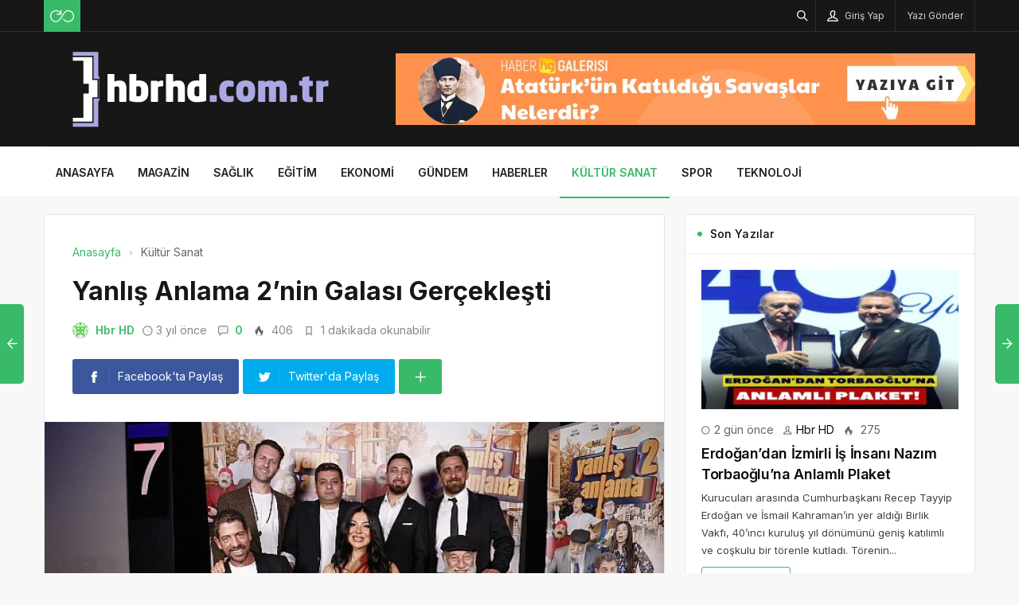

--- FILE ---
content_type: text/html; charset=UTF-8
request_url: https://hbrhd.com.tr/yanlis-anlama-2nin-galasi-gerceklesti/
body_size: 14654
content:
<!DOCTYPE html>
<html lang="tr">

<head>
	<meta http-equiv="X-UA-Compatible" content="IE=edge">
	<meta charset="UTF-8">
	<meta name="viewport" content="width=device-width, initial-scale=1.0" />
	<link rel="profile" href="https://gmpg.org/xfn/11">
	<meta name='robots' content='index, follow, max-image-preview:large, max-snippet:-1, max-video-preview:-1' />

	<!-- This site is optimized with the Yoast SEO plugin v26.7 - https://yoast.com/wordpress/plugins/seo/ -->
	<title>Yanlış Anlama 2’nin Galası Gerçekleşti - Hbr HD</title>
	<link rel="canonical" href="https://hbrhd.com.tr/yanlis-anlama-2nin-galasi-gerceklesti/" />
	<meta property="og:locale" content="tr_TR" />
	<meta property="og:type" content="article" />
	<meta property="og:title" content="Yanlış Anlama 2’nin Galası Gerçekleşti - Hbr HD" />
	<meta property="og:description" content="Nişantaşı City&rsquo;s AVM&rsquo;de Cinewam&rsquo;da ger&ccedil;ekleşen galaya bir &ccedil;ok &uuml;nl&uuml; isim katıldı." />
	<meta property="og:url" content="https://hbrhd.com.tr/yanlis-anlama-2nin-galasi-gerceklesti/" />
	<meta property="og:site_name" content="Hbr HD" />
	<meta property="article:published_time" content="2022-09-29T09:50:16+00:00" />
	<meta property="og:image" content="https://hbrhd.com.tr/wp-content/uploads/2022/09/yanlis-anlama-2nin-galasi-gerceklesti.jpg" />
	<meta property="og:image:width" content="850" />
	<meta property="og:image:height" content="400" />
	<meta property="og:image:type" content="image/png" />
	<meta name="author" content="Hbr HD" />
	<meta name="twitter:card" content="summary_large_image" />
	<meta name="twitter:label1" content="Yazan:" />
	<meta name="twitter:data1" content="Hbr HD" />
	<meta name="twitter:label2" content="Tahmini okuma süresi" />
	<meta name="twitter:data2" content="1 dakika" />
	<script type="application/ld+json" class="yoast-schema-graph">{"@context":"https://schema.org","@graph":[{"@type":"Article","@id":"https://hbrhd.com.tr/yanlis-anlama-2nin-galasi-gerceklesti/#article","isPartOf":{"@id":"https://hbrhd.com.tr/yanlis-anlama-2nin-galasi-gerceklesti/"},"author":{"name":"Hbr HD","@id":"https://hbrhd.com.tr/#/schema/person/0f1cd968ce02968e382839df356122bf"},"headline":"Yanlış Anlama 2’nin Galası Gerçekleşti","datePublished":"2022-09-29T09:50:16+00:00","mainEntityOfPage":{"@id":"https://hbrhd.com.tr/yanlis-anlama-2nin-galasi-gerceklesti/"},"wordCount":262,"commentCount":0,"image":{"@id":"https://hbrhd.com.tr/yanlis-anlama-2nin-galasi-gerceklesti/#primaryimage"},"thumbnailUrl":"https://hbrhd.com.tr/wp-content/uploads/2022/09/yanlis-anlama-2nin-galasi-gerceklesti.jpg","articleSection":["Kültür Sanat"],"inLanguage":"tr","potentialAction":[{"@type":"CommentAction","name":"Comment","target":["https://hbrhd.com.tr/yanlis-anlama-2nin-galasi-gerceklesti/#respond"]}]},{"@type":"WebPage","@id":"https://hbrhd.com.tr/yanlis-anlama-2nin-galasi-gerceklesti/","url":"https://hbrhd.com.tr/yanlis-anlama-2nin-galasi-gerceklesti/","name":"Yanlış Anlama 2’nin Galası Gerçekleşti - Hbr HD","isPartOf":{"@id":"https://hbrhd.com.tr/#website"},"primaryImageOfPage":{"@id":"https://hbrhd.com.tr/yanlis-anlama-2nin-galasi-gerceklesti/#primaryimage"},"image":{"@id":"https://hbrhd.com.tr/yanlis-anlama-2nin-galasi-gerceklesti/#primaryimage"},"thumbnailUrl":"https://hbrhd.com.tr/wp-content/uploads/2022/09/yanlis-anlama-2nin-galasi-gerceklesti.jpg","datePublished":"2022-09-29T09:50:16+00:00","author":{"@id":"https://hbrhd.com.tr/#/schema/person/0f1cd968ce02968e382839df356122bf"},"breadcrumb":{"@id":"https://hbrhd.com.tr/yanlis-anlama-2nin-galasi-gerceklesti/#breadcrumb"},"inLanguage":"tr","potentialAction":[{"@type":"ReadAction","target":["https://hbrhd.com.tr/yanlis-anlama-2nin-galasi-gerceklesti/"]}]},{"@type":"ImageObject","inLanguage":"tr","@id":"https://hbrhd.com.tr/yanlis-anlama-2nin-galasi-gerceklesti/#primaryimage","url":"https://hbrhd.com.tr/wp-content/uploads/2022/09/yanlis-anlama-2nin-galasi-gerceklesti.jpg","contentUrl":"https://hbrhd.com.tr/wp-content/uploads/2022/09/yanlis-anlama-2nin-galasi-gerceklesti.jpg","width":850,"height":400,"caption":"yanlis-anlama-2nin-galasi-gerceklesti.jpg"},{"@type":"BreadcrumbList","@id":"https://hbrhd.com.tr/yanlis-anlama-2nin-galasi-gerceklesti/#breadcrumb","itemListElement":[{"@type":"ListItem","position":1,"name":"Anasayfa","item":"https://hbrhd.com.tr/"},{"@type":"ListItem","position":2,"name":"Yanlış Anlama 2’nin Galası Gerçekleşti"}]},{"@type":"WebSite","@id":"https://hbrhd.com.tr/#website","url":"https://hbrhd.com.tr/","name":"Hbr HD","description":"HD Haber Kanalı","potentialAction":[{"@type":"SearchAction","target":{"@type":"EntryPoint","urlTemplate":"https://hbrhd.com.tr/?s={search_term_string}"},"query-input":{"@type":"PropertyValueSpecification","valueRequired":true,"valueName":"search_term_string"}}],"inLanguage":"tr"},{"@type":"Person","@id":"https://hbrhd.com.tr/#/schema/person/0f1cd968ce02968e382839df356122bf","name":"Hbr HD","image":{"@type":"ImageObject","inLanguage":"tr","@id":"https://hbrhd.com.tr/#/schema/person/image/","url":"https://secure.gravatar.com/avatar/7975441e2dd2ae9ce654b430db18f9083dbd2cdb3b609f3ec58e8a02676f36f9?s=96&d=identicon&r=g","contentUrl":"https://secure.gravatar.com/avatar/7975441e2dd2ae9ce654b430db18f9083dbd2cdb3b609f3ec58e8a02676f36f9?s=96&d=identicon&r=g","caption":"Hbr HD"},"description":"Magazin, sağlık, teknoloji, siyaset, spor, son dakika, haber, yerel haber, ulusal haber ve fazlası!","sameAs":["https://hbrhd.com.tr"],"url":"https://hbrhd.com.tr/author/hbrhd/"}]}</script>
	<!-- / Yoast SEO plugin. -->


<link rel="alternate" type="application/rss+xml" title="Hbr HD &raquo; akışı" href="https://hbrhd.com.tr/feed/" />
<link rel="alternate" type="application/rss+xml" title="Hbr HD &raquo; yorum akışı" href="https://hbrhd.com.tr/comments/feed/" />
<link rel="alternate" type="application/rss+xml" title="Hbr HD &raquo; Yanlış Anlama 2’nin Galası Gerçekleşti yorum akışı" href="https://hbrhd.com.tr/yanlis-anlama-2nin-galasi-gerceklesti/feed/" />
<link rel="alternate" title="oEmbed (JSON)" type="application/json+oembed" href="https://hbrhd.com.tr/wp-json/oembed/1.0/embed?url=https%3A%2F%2Fhbrhd.com.tr%2Fyanlis-anlama-2nin-galasi-gerceklesti%2F" />
<link rel="alternate" title="oEmbed (XML)" type="text/xml+oembed" href="https://hbrhd.com.tr/wp-json/oembed/1.0/embed?url=https%3A%2F%2Fhbrhd.com.tr%2Fyanlis-anlama-2nin-galasi-gerceklesti%2F&#038;format=xml" />
<style id='wp-img-auto-sizes-contain-inline-css'>
img:is([sizes=auto i],[sizes^="auto," i]){contain-intrinsic-size:3000px 1500px}
/*# sourceURL=wp-img-auto-sizes-contain-inline-css */
</style>
<style id='wp-block-library-inline-css'>
:root{--wp-block-synced-color:#7a00df;--wp-block-synced-color--rgb:122,0,223;--wp-bound-block-color:var(--wp-block-synced-color);--wp-editor-canvas-background:#ddd;--wp-admin-theme-color:#007cba;--wp-admin-theme-color--rgb:0,124,186;--wp-admin-theme-color-darker-10:#006ba1;--wp-admin-theme-color-darker-10--rgb:0,107,160.5;--wp-admin-theme-color-darker-20:#005a87;--wp-admin-theme-color-darker-20--rgb:0,90,135;--wp-admin-border-width-focus:2px}@media (min-resolution:192dpi){:root{--wp-admin-border-width-focus:1.5px}}.wp-element-button{cursor:pointer}:root .has-very-light-gray-background-color{background-color:#eee}:root .has-very-dark-gray-background-color{background-color:#313131}:root .has-very-light-gray-color{color:#eee}:root .has-very-dark-gray-color{color:#313131}:root .has-vivid-green-cyan-to-vivid-cyan-blue-gradient-background{background:linear-gradient(135deg,#00d084,#0693e3)}:root .has-purple-crush-gradient-background{background:linear-gradient(135deg,#34e2e4,#4721fb 50%,#ab1dfe)}:root .has-hazy-dawn-gradient-background{background:linear-gradient(135deg,#faaca8,#dad0ec)}:root .has-subdued-olive-gradient-background{background:linear-gradient(135deg,#fafae1,#67a671)}:root .has-atomic-cream-gradient-background{background:linear-gradient(135deg,#fdd79a,#004a59)}:root .has-nightshade-gradient-background{background:linear-gradient(135deg,#330968,#31cdcf)}:root .has-midnight-gradient-background{background:linear-gradient(135deg,#020381,#2874fc)}:root{--wp--preset--font-size--normal:16px;--wp--preset--font-size--huge:42px}.has-regular-font-size{font-size:1em}.has-larger-font-size{font-size:2.625em}.has-normal-font-size{font-size:var(--wp--preset--font-size--normal)}.has-huge-font-size{font-size:var(--wp--preset--font-size--huge)}.has-text-align-center{text-align:center}.has-text-align-left{text-align:left}.has-text-align-right{text-align:right}.has-fit-text{white-space:nowrap!important}#end-resizable-editor-section{display:none}.aligncenter{clear:both}.items-justified-left{justify-content:flex-start}.items-justified-center{justify-content:center}.items-justified-right{justify-content:flex-end}.items-justified-space-between{justify-content:space-between}.screen-reader-text{border:0;clip-path:inset(50%);height:1px;margin:-1px;overflow:hidden;padding:0;position:absolute;width:1px;word-wrap:normal!important}.screen-reader-text:focus{background-color:#ddd;clip-path:none;color:#444;display:block;font-size:1em;height:auto;left:5px;line-height:normal;padding:15px 23px 14px;text-decoration:none;top:5px;width:auto;z-index:100000}html :where(.has-border-color){border-style:solid}html :where([style*=border-top-color]){border-top-style:solid}html :where([style*=border-right-color]){border-right-style:solid}html :where([style*=border-bottom-color]){border-bottom-style:solid}html :where([style*=border-left-color]){border-left-style:solid}html :where([style*=border-width]){border-style:solid}html :where([style*=border-top-width]){border-top-style:solid}html :where([style*=border-right-width]){border-right-style:solid}html :where([style*=border-bottom-width]){border-bottom-style:solid}html :where([style*=border-left-width]){border-left-style:solid}html :where(img[class*=wp-image-]){height:auto;max-width:100%}:where(figure){margin:0 0 1em}html :where(.is-position-sticky){--wp-admin--admin-bar--position-offset:var(--wp-admin--admin-bar--height,0px)}@media screen and (max-width:600px){html :where(.is-position-sticky){--wp-admin--admin-bar--position-offset:0px}}

/*# sourceURL=wp-block-library-inline-css */
</style><style id='global-styles-inline-css'>
:root{--wp--preset--aspect-ratio--square: 1;--wp--preset--aspect-ratio--4-3: 4/3;--wp--preset--aspect-ratio--3-4: 3/4;--wp--preset--aspect-ratio--3-2: 3/2;--wp--preset--aspect-ratio--2-3: 2/3;--wp--preset--aspect-ratio--16-9: 16/9;--wp--preset--aspect-ratio--9-16: 9/16;--wp--preset--color--black: #000000;--wp--preset--color--cyan-bluish-gray: #abb8c3;--wp--preset--color--white: #ffffff;--wp--preset--color--pale-pink: #f78da7;--wp--preset--color--vivid-red: #cf2e2e;--wp--preset--color--luminous-vivid-orange: #ff6900;--wp--preset--color--luminous-vivid-amber: #fcb900;--wp--preset--color--light-green-cyan: #7bdcb5;--wp--preset--color--vivid-green-cyan: #00d084;--wp--preset--color--pale-cyan-blue: #8ed1fc;--wp--preset--color--vivid-cyan-blue: #0693e3;--wp--preset--color--vivid-purple: #9b51e0;--wp--preset--gradient--vivid-cyan-blue-to-vivid-purple: linear-gradient(135deg,rgb(6,147,227) 0%,rgb(155,81,224) 100%);--wp--preset--gradient--light-green-cyan-to-vivid-green-cyan: linear-gradient(135deg,rgb(122,220,180) 0%,rgb(0,208,130) 100%);--wp--preset--gradient--luminous-vivid-amber-to-luminous-vivid-orange: linear-gradient(135deg,rgb(252,185,0) 0%,rgb(255,105,0) 100%);--wp--preset--gradient--luminous-vivid-orange-to-vivid-red: linear-gradient(135deg,rgb(255,105,0) 0%,rgb(207,46,46) 100%);--wp--preset--gradient--very-light-gray-to-cyan-bluish-gray: linear-gradient(135deg,rgb(238,238,238) 0%,rgb(169,184,195) 100%);--wp--preset--gradient--cool-to-warm-spectrum: linear-gradient(135deg,rgb(74,234,220) 0%,rgb(151,120,209) 20%,rgb(207,42,186) 40%,rgb(238,44,130) 60%,rgb(251,105,98) 80%,rgb(254,248,76) 100%);--wp--preset--gradient--blush-light-purple: linear-gradient(135deg,rgb(255,206,236) 0%,rgb(152,150,240) 100%);--wp--preset--gradient--blush-bordeaux: linear-gradient(135deg,rgb(254,205,165) 0%,rgb(254,45,45) 50%,rgb(107,0,62) 100%);--wp--preset--gradient--luminous-dusk: linear-gradient(135deg,rgb(255,203,112) 0%,rgb(199,81,192) 50%,rgb(65,88,208) 100%);--wp--preset--gradient--pale-ocean: linear-gradient(135deg,rgb(255,245,203) 0%,rgb(182,227,212) 50%,rgb(51,167,181) 100%);--wp--preset--gradient--electric-grass: linear-gradient(135deg,rgb(202,248,128) 0%,rgb(113,206,126) 100%);--wp--preset--gradient--midnight: linear-gradient(135deg,rgb(2,3,129) 0%,rgb(40,116,252) 100%);--wp--preset--font-size--small: 13px;--wp--preset--font-size--medium: 20px;--wp--preset--font-size--large: 36px;--wp--preset--font-size--x-large: 42px;--wp--preset--spacing--20: 0.44rem;--wp--preset--spacing--30: 0.67rem;--wp--preset--spacing--40: 1rem;--wp--preset--spacing--50: 1.5rem;--wp--preset--spacing--60: 2.25rem;--wp--preset--spacing--70: 3.38rem;--wp--preset--spacing--80: 5.06rem;--wp--preset--shadow--natural: 6px 6px 9px rgba(0, 0, 0, 0.2);--wp--preset--shadow--deep: 12px 12px 50px rgba(0, 0, 0, 0.4);--wp--preset--shadow--sharp: 6px 6px 0px rgba(0, 0, 0, 0.2);--wp--preset--shadow--outlined: 6px 6px 0px -3px rgb(255, 255, 255), 6px 6px rgb(0, 0, 0);--wp--preset--shadow--crisp: 6px 6px 0px rgb(0, 0, 0);}:where(.is-layout-flex){gap: 0.5em;}:where(.is-layout-grid){gap: 0.5em;}body .is-layout-flex{display: flex;}.is-layout-flex{flex-wrap: wrap;align-items: center;}.is-layout-flex > :is(*, div){margin: 0;}body .is-layout-grid{display: grid;}.is-layout-grid > :is(*, div){margin: 0;}:where(.wp-block-columns.is-layout-flex){gap: 2em;}:where(.wp-block-columns.is-layout-grid){gap: 2em;}:where(.wp-block-post-template.is-layout-flex){gap: 1.25em;}:where(.wp-block-post-template.is-layout-grid){gap: 1.25em;}.has-black-color{color: var(--wp--preset--color--black) !important;}.has-cyan-bluish-gray-color{color: var(--wp--preset--color--cyan-bluish-gray) !important;}.has-white-color{color: var(--wp--preset--color--white) !important;}.has-pale-pink-color{color: var(--wp--preset--color--pale-pink) !important;}.has-vivid-red-color{color: var(--wp--preset--color--vivid-red) !important;}.has-luminous-vivid-orange-color{color: var(--wp--preset--color--luminous-vivid-orange) !important;}.has-luminous-vivid-amber-color{color: var(--wp--preset--color--luminous-vivid-amber) !important;}.has-light-green-cyan-color{color: var(--wp--preset--color--light-green-cyan) !important;}.has-vivid-green-cyan-color{color: var(--wp--preset--color--vivid-green-cyan) !important;}.has-pale-cyan-blue-color{color: var(--wp--preset--color--pale-cyan-blue) !important;}.has-vivid-cyan-blue-color{color: var(--wp--preset--color--vivid-cyan-blue) !important;}.has-vivid-purple-color{color: var(--wp--preset--color--vivid-purple) !important;}.has-black-background-color{background-color: var(--wp--preset--color--black) !important;}.has-cyan-bluish-gray-background-color{background-color: var(--wp--preset--color--cyan-bluish-gray) !important;}.has-white-background-color{background-color: var(--wp--preset--color--white) !important;}.has-pale-pink-background-color{background-color: var(--wp--preset--color--pale-pink) !important;}.has-vivid-red-background-color{background-color: var(--wp--preset--color--vivid-red) !important;}.has-luminous-vivid-orange-background-color{background-color: var(--wp--preset--color--luminous-vivid-orange) !important;}.has-luminous-vivid-amber-background-color{background-color: var(--wp--preset--color--luminous-vivid-amber) !important;}.has-light-green-cyan-background-color{background-color: var(--wp--preset--color--light-green-cyan) !important;}.has-vivid-green-cyan-background-color{background-color: var(--wp--preset--color--vivid-green-cyan) !important;}.has-pale-cyan-blue-background-color{background-color: var(--wp--preset--color--pale-cyan-blue) !important;}.has-vivid-cyan-blue-background-color{background-color: var(--wp--preset--color--vivid-cyan-blue) !important;}.has-vivid-purple-background-color{background-color: var(--wp--preset--color--vivid-purple) !important;}.has-black-border-color{border-color: var(--wp--preset--color--black) !important;}.has-cyan-bluish-gray-border-color{border-color: var(--wp--preset--color--cyan-bluish-gray) !important;}.has-white-border-color{border-color: var(--wp--preset--color--white) !important;}.has-pale-pink-border-color{border-color: var(--wp--preset--color--pale-pink) !important;}.has-vivid-red-border-color{border-color: var(--wp--preset--color--vivid-red) !important;}.has-luminous-vivid-orange-border-color{border-color: var(--wp--preset--color--luminous-vivid-orange) !important;}.has-luminous-vivid-amber-border-color{border-color: var(--wp--preset--color--luminous-vivid-amber) !important;}.has-light-green-cyan-border-color{border-color: var(--wp--preset--color--light-green-cyan) !important;}.has-vivid-green-cyan-border-color{border-color: var(--wp--preset--color--vivid-green-cyan) !important;}.has-pale-cyan-blue-border-color{border-color: var(--wp--preset--color--pale-cyan-blue) !important;}.has-vivid-cyan-blue-border-color{border-color: var(--wp--preset--color--vivid-cyan-blue) !important;}.has-vivid-purple-border-color{border-color: var(--wp--preset--color--vivid-purple) !important;}.has-vivid-cyan-blue-to-vivid-purple-gradient-background{background: var(--wp--preset--gradient--vivid-cyan-blue-to-vivid-purple) !important;}.has-light-green-cyan-to-vivid-green-cyan-gradient-background{background: var(--wp--preset--gradient--light-green-cyan-to-vivid-green-cyan) !important;}.has-luminous-vivid-amber-to-luminous-vivid-orange-gradient-background{background: var(--wp--preset--gradient--luminous-vivid-amber-to-luminous-vivid-orange) !important;}.has-luminous-vivid-orange-to-vivid-red-gradient-background{background: var(--wp--preset--gradient--luminous-vivid-orange-to-vivid-red) !important;}.has-very-light-gray-to-cyan-bluish-gray-gradient-background{background: var(--wp--preset--gradient--very-light-gray-to-cyan-bluish-gray) !important;}.has-cool-to-warm-spectrum-gradient-background{background: var(--wp--preset--gradient--cool-to-warm-spectrum) !important;}.has-blush-light-purple-gradient-background{background: var(--wp--preset--gradient--blush-light-purple) !important;}.has-blush-bordeaux-gradient-background{background: var(--wp--preset--gradient--blush-bordeaux) !important;}.has-luminous-dusk-gradient-background{background: var(--wp--preset--gradient--luminous-dusk) !important;}.has-pale-ocean-gradient-background{background: var(--wp--preset--gradient--pale-ocean) !important;}.has-electric-grass-gradient-background{background: var(--wp--preset--gradient--electric-grass) !important;}.has-midnight-gradient-background{background: var(--wp--preset--gradient--midnight) !important;}.has-small-font-size{font-size: var(--wp--preset--font-size--small) !important;}.has-medium-font-size{font-size: var(--wp--preset--font-size--medium) !important;}.has-large-font-size{font-size: var(--wp--preset--font-size--large) !important;}.has-x-large-font-size{font-size: var(--wp--preset--font-size--x-large) !important;}
/*# sourceURL=global-styles-inline-css */
</style>

<style id='classic-theme-styles-inline-css'>
/*! This file is auto-generated */
.wp-block-button__link{color:#fff;background-color:#32373c;border-radius:9999px;box-shadow:none;text-decoration:none;padding:calc(.667em + 2px) calc(1.333em + 2px);font-size:1.125em}.wp-block-file__button{background:#32373c;color:#fff;text-decoration:none}
/*# sourceURL=/wp-includes/css/classic-themes.min.css */
</style>
<link rel='stylesheet' id='sp-style-css' href='https://hbrhd.com.tr/wp-content/themes/spixer/assets/css/style.css' media='all' />
<link rel="https://api.w.org/" href="https://hbrhd.com.tr/wp-json/" /><link rel="alternate" title="JSON" type="application/json" href="https://hbrhd.com.tr/wp-json/wp/v2/posts/2673" /><meta name="generator" content="WordPress 6.9" />
<link rel='shortlink' href='https://hbrhd.com.tr/?p=2673' />

					<meta property="og:locale" content="tr_TR" />
					<meta property="og:site_name" content="Hbr HD" />
					<meta property="og:type" content="article" />
					<meta property="og:url" content="https://hbrhd.com.tr/yanlis-anlama-2nin-galasi-gerceklesti/" />
					<meta property="og:title" content="Yanlış Anlama 2’nin Galası Gerçekleşti" />
					<meta property="og:description" content="Nişantaşı City&rsquo;s AVM&rsquo;de Cinewam&rsquo;da ger&ccedil;ekleşen galaya bir &ccedil;ok &uuml;nl&uuml; isim katıldı." />
					<meta property="article:published_time" content="2022-09-29T09:50:16+03:00" />
					<meta property="article:section" content="Kültür Sanat" />
				<meta property="og:image" content="https://hbrhd.com.tr/wp-content/uploads/2022/09/yanlis-anlama-2nin-galasi-gerceklesti.jpg" />
				<script type='application/ld+json'>
					{"@context":"http:\/\/schema.org","@type":"Article","publisher":{"@type":"Organization","url":"https:\/\/hbrhd.com.tr","name":"Hbr HD","logo":{"@type":"ImageObject","url":"https:\/\/hbrhd.com.tr\/wp-content\/uploads\/2022\/09\/hbrhd-logo.png"}},"headline":"Yanl\u0131\u015f Anlama 2\u2019nin Galas\u0131 Ger\u00e7ekle\u015fti","author":{"@type":"Person","name":"Hbr HD"},"datePublished":"2022-09-29T09:50:16+03:00","image":{"@type":"ImageObject","url":"https:\/\/hbrhd.com.tr\/wp-content\/uploads\/2022\/09\/yanlis-anlama-2nin-galasi-gerceklesti.jpg"},"dateModified":"2022-09-29T09:50:16+03:00","mainEntityOfPage":"https:\/\/hbrhd.com.tr\/yanlis-anlama-2nin-galasi-gerceklesti\/","url":"https:\/\/hbrhd.com.tr\/yanlis-anlama-2nin-galasi-gerceklesti\/","description":"Ni\u015fanta\u015f\u0131 City&rsquo;s AVM&rsquo;de Cinewam&rsquo;da ger&ccedil;ekle\u015fen galaya bir &ccedil;ok &uuml;nl&uuml; isim kat\u0131ld\u0131."}				</script>
			<!-- Google tag (gtag.js) -->
<script async src="https://www.googletagmanager.com/gtag/js?id=G-BYF05EFQG2"></script>
<script>
  window.dataLayer = window.dataLayer || [];
  function gtag(){dataLayer.push(arguments);}
  gtag('js', new Date());

  gtag('config', 'G-BYF05EFQG2');
</script><script>
			var connection = navigator.connection || navigator.mozConnection || navigator.webkitConnection;
			if ( typeof connection != 'undefined' && (/\slow-2g|2g/.test(connection.effectiveType))) {
				console.warn( 'Slow Connection Google Fonts Disabled' );
			}
			else {
				WebFontConfig ={
					google:{
						families: ['Inter:regular,500,600,700:latin&display=swap', '', ''],
						
					}
				};

				(function(){
					var wf   = document.createElement('script');
					wf.src   = '//ajax.googleapis.com/ajax/libs/webfont/1.6.26/webfont.js';
					wf.type  = 'text/javascript';
					wf.defer = 'true';
					var s = document.getElementsByTagName('script')[0];
					s.parentNode.insertBefore(wf, s);
				})();
		
			}

			</script>
<meta http-equiv='x-dns-prefetch-control' content='on'>
<link rel='dns-prefetch' href='//ajax.googleapis.com' />
<link rel='dns-prefetch' href='//fonts.googleapis.com' />
<link rel='dns-prefetch' href='//fonts.gstatic.com' />
<link rel='dns-prefetch' href='//cdnjs.cloudflare.com' />
<link rel='dns-prefetch' href='//s.gravatar.com' />
<link rel='dns-prefetch' href='//www.google-analytics.com' />
<link rel='preload' as='style' href='https://hbrhd.com.tr/wp-content/themes/spixer/assets/css/style.css' />
<link rel='preload' as='font' href='https://hbrhd.com.tr/wp-content/themes/spixer/assets/fonts/themify.woff' type='font/woff' crossorigin='anonymous' />
<link rel="icon" href="https://hbrhd.com.tr/wp-content/uploads/2022/09/hbrhd-fav-150x150.png" sizes="32x32" />
<link rel="icon" href="https://hbrhd.com.tr/wp-content/uploads/2022/09/hbrhd-fav-300x300.png" sizes="192x192" />
<link rel="apple-touch-icon" href="https://hbrhd.com.tr/wp-content/uploads/2022/09/hbrhd-fav-300x300.png" />
<meta name="msapplication-TileImage" content="https://hbrhd.com.tr/wp-content/uploads/2022/09/hbrhd-fav-300x300.png" />
<style type="text/css">

					.sp_header_3 .sp_header-top {
    border-bottom: 0px;
}
				
body#is-boxed-or-is-framed{ background: #f1f1f1 url(https://hbrhd.com.tr/wp-content/themes/spixer/admin/assets/images/patterns/pattern-10.png); }

					.sp_footer {
						background-color: #141414;
						background-repeat:;
						background-attachment:;
						background-position:;
						background-image:url();
						background-size:;
					}
				

					body, textarea, button, input
					{font-family: "Inter", sans-serif !important;} 
					
					
</style>
		<style id="wp-custom-css">
			.sp_entry-header+img{
width: 100%
}
.sp_entry-content a {
color: #0697f0;
}		</style>
		</head>

<body data-rsssl=1 class="wp-singular post-template-default single single-post postid-2673 single-format-standard wp-theme-spixer">
				<div id="loader">
			<div class="lds-roller"><div></div><div></div><div></div><div></div><div></div><div></div><div></div><div></div></div>
		</div>
		
	<div class="site-wrapper site--wide">
		<header id="sp-header" class="sp_header sp_header-0 container_boxed header_dark">
	<div class="sp_header-top">
	<div class="container flex-container">
		<div class="sp_header-top-left">
			<div class="sp_random-post"><a title="Rastgele Yazı" href="https://hbrhd.com.tr/?random"><img src="https://hbrhd.com.tr/wp-content/themes/spixer/assets/images/random.svg" width="30" height="30" alt="random-post"/></a></div>					</div>
		<div class="sp_spacer"></div>
		<div class="sp_header-top-right">
						<button class="search-button" aria-label="Arama"><i class="ti-search"></i></button>
				<button class="sp_lrp-button"><i class="ti-user"></i> <span >Giriş Yap</span></button>
	<div id="login-register-password">
		<button class="sp_lrp-close"><i class="ti-close"></i></button>
		<div class="sp-lrp">

			
				<ul class="sp_nav-tabs" role="tablist">
					<li role="presentation" class="active"><a href="#tab1_login" aria-controls="tab1_login" role="tab" data-toggle="tab">Giriş Yap</a></li>
										<li role="presentation"><a href="#tab3_login" aria-controls="tab3_login" role="tab" data-toggle="tab">Unuttum</a></li>
				</ul>
				<div class="tab_container_login">
				
					<div role="tabpanel" class="sp_tab-pane active" id="tab1_login">

						
						<h3>Hesabın var mı?</h3>
						<p>Giriş yap veya kayıt ol! Çok hızlı &amp; <em>ücretsiz!</em></p>

						
						<form method="post" action="https://hbrhd.com.tr/wp-login.php" class="wp-user-form">
							<div class="username">
								<label for="user_login">Kullanıcı Adı</label>
								<input type="text" name="log" value="" size="20" id="user_login" tabindex="11" />
							</div>
							<div class="password">
								<label for="user_pass">Şifre</label>
								<input type="password" name="pwd" value="" size="20" id="user_pass" tabindex="12" />
							</div>
							<div class="login_fields">
								<div class="rememberme">
									<label for="rememberme">
										<input type="checkbox" name="rememberme" value="forever" checked="checked" id="rememberme" tabindex="13" /> Beni Hatırla									</label>
								</div>
																<input type="submit" name="user-submit" value="Giriş Yap" tabindex="14" class="user-submit" />
								<input type="hidden" name="redirect_to" value="/yanlis-anlama-2nin-galasi-gerceklesti/" />
								<input type="hidden" name="user-cookie" value="1" />
							</div>
						</form>
					</div>
					
										
					<div role="tabpanel" class="sp_tab-pane" id="tab3_login">
						<h3>Bir şey mi Unuttun?</h3>
						<p>Şifrenizi sıfırlamak için kullanıcı adınızı veya e-posta adresinizi girin.</p>
						<form method="post" action="https://hbrhd.com.tr/wp-login.php?action=lostpassword" class="wp-user-form">
							<div class="username">
								<label for="user_login7" class="hide">Kullanıcı adı veya e-posta adresi</label>
								<input type="text" name="user_login" value="" size="20" id="user_login7" tabindex="1001" />
							</div>
							<div class="login_fields">
																<input type="submit" name="user-submit" value="Şifremi Sıfırla" class="user-submit" tabindex="1002" />
																<input type="hidden" name="redirect_to" value="/yanlis-anlama-2nin-galasi-gerceklesti/?reset=true" />
								<input type="hidden" name="user-cookie" value="1" />
							</div>
						</form>
					</div>
				</div>

			
		</div>
	</div>
<a class="submit_post_btn" href="https://hbrhd.com.tr/yazi-ekle/"><span>Yazı Gönder</span></a>	
		</div>
	</div>
</div>	<div class="sp_header-middle">
		<div class="container">
			<div class="header_middle flex-container">
				<div class="sp_logo"><a href="https://hbrhd.com.tr"><img loading="lazy" width="388" height="102" src="https://hbrhd.com.tr/wp-content/uploads/2022/09/hbrhd-logo.png" alt="Hbr HD"/></a></div>				<div class="d-flex align-items-center">
				<button class="sp_menu-drawer-button"><span></span><span></span><span></span></button>
				<div class="header-login-btn hidden-desktop">
					<button class="sp_lrp-button"><i class="ti-user"></i> <span class="hidden-mobile">Giriş Yap</span></button>
	<div id="login-register-password">
		<button class="sp_lrp-close"><i class="ti-close"></i></button>
		<div class="sp-lrp">

			
				<ul class="sp_nav-tabs" role="tablist">
					<li role="presentation" class="active"><a href="#tab1_login" aria-controls="tab1_login" role="tab" data-toggle="tab">Giriş Yap</a></li>
										<li role="presentation"><a href="#tab3_login" aria-controls="tab3_login" role="tab" data-toggle="tab">Unuttum</a></li>
				</ul>
				<div class="tab_container_login">
				
					<div role="tabpanel" class="sp_tab-pane active" id="tab1_login">

						
						<h3>Hesabın var mı?</h3>
						<p>Giriş yap veya kayıt ol! Çok hızlı &amp; <em>ücretsiz!</em></p>

						
						<form method="post" action="https://hbrhd.com.tr/wp-login.php" class="wp-user-form">
							<div class="username">
								<label for="user_login">Kullanıcı Adı</label>
								<input type="text" name="log" value="" size="20" id="user_login" tabindex="11" />
							</div>
							<div class="password">
								<label for="user_pass">Şifre</label>
								<input type="password" name="pwd" value="" size="20" id="user_pass" tabindex="12" />
							</div>
							<div class="login_fields">
								<div class="rememberme">
									<label for="rememberme">
										<input type="checkbox" name="rememberme" value="forever" checked="checked" id="rememberme" tabindex="13" /> Beni Hatırla									</label>
								</div>
																<input type="submit" name="user-submit" value="Giriş Yap" tabindex="14" class="user-submit" />
								<input type="hidden" name="redirect_to" value="/yanlis-anlama-2nin-galasi-gerceklesti/" />
								<input type="hidden" name="user-cookie" value="1" />
							</div>
						</form>
					</div>
					
										
					<div role="tabpanel" class="sp_tab-pane" id="tab3_login">
						<h3>Bir şey mi Unuttun?</h3>
						<p>Şifrenizi sıfırlamak için kullanıcı adınızı veya e-posta adresinizi girin.</p>
						<form method="post" action="https://hbrhd.com.tr/wp-login.php?action=lostpassword" class="wp-user-form">
							<div class="username">
								<label for="user_login7" class="hide">Kullanıcı adı veya e-posta adresi</label>
								<input type="text" name="user_login" value="" size="20" id="user_login7" tabindex="1001" />
							</div>
							<div class="login_fields">
																<input type="submit" name="user-submit" value="Şifremi Sıfırla" class="user-submit" tabindex="1002" />
																<input type="hidden" name="redirect_to" value="/yanlis-anlama-2nin-galasi-gerceklesti/?reset=true" />
								<input type="hidden" name="user-cookie" value="1" />
							</div>
						</form>
					</div>
				</div>

			
		</div>
	</div>
				</div>
				</div>
									<div class="sp_banner in_header">
						<a href="https://habergalerisi.com/ataturkun-katildigi-savaslar-nelerdir-8779-haberi" target="_blank"><img src="https://hbrhd.com.tr/wp-content/uploads/2022/11/haber-galerisi-ataturkun-katildigi-savaslar-nelerdir-728x90-1.jpg"></a>


					</div>
							</div>
		</div>
	</div>
</header>
<nav class="sp_header-bottom nav_light">
	<div class="container flex-container">
					<div class="sp_header-bottom-menu"><ul id="menu-header" class="menu"><li id="menu-item-1016" class="menu-item menu-item-type-custom menu-item-object-custom menu-item-home menu-item-1016"><a href="https://hbrhd.com.tr/">Anasayfa</a></li>
<li id="menu-item-1043" class="menu-item menu-item-type-taxonomy menu-item-object-category menu-item-1043"><a href="https://hbrhd.com.tr/magazin/">Magazin</a></li>
<li id="menu-item-1044" class="menu-item menu-item-type-taxonomy menu-item-object-category menu-item-1044"><a href="https://hbrhd.com.tr/saglik/">Sağlık</a></li>
<li id="menu-item-1038" class="menu-item menu-item-type-taxonomy menu-item-object-category menu-item-1038"><a href="https://hbrhd.com.tr/egitim/">Eğitim</a></li>
<li id="menu-item-1039" class="menu-item menu-item-type-taxonomy menu-item-object-category menu-item-1039"><a href="https://hbrhd.com.tr/ekonomi/">Ekonomi</a></li>
<li id="menu-item-1040" class="menu-item menu-item-type-taxonomy menu-item-object-category menu-item-1040"><a href="https://hbrhd.com.tr/gundem/">Gündem</a></li>
<li id="menu-item-1041" class="menu-item menu-item-type-taxonomy menu-item-object-category menu-item-1041"><a href="https://hbrhd.com.tr/haberler/">Haberler</a></li>
<li id="menu-item-1042" class="menu-item menu-item-type-taxonomy menu-item-object-category current-post-ancestor current-menu-parent current-post-parent menu-item-1042"><a href="https://hbrhd.com.tr/kultur-sanat/">Kültür Sanat</a></li>
<li id="menu-item-1045" class="menu-item menu-item-type-taxonomy menu-item-object-category menu-item-1045"><a href="https://hbrhd.com.tr/spor/">Spor</a></li>
<li id="menu-item-1046" class="menu-item menu-item-type-taxonomy menu-item-object-category menu-item-1046"><a href="https://hbrhd.com.tr/teknoloji/">Teknoloji</a></li>
</ul></div>				
	</div>
</nav>
<div class="sp_search-area">
	<form method="get" id="searchform" class="searchform" action="https://hbrhd.com.tr/">
		<span class="screen-reader-text">Arama</span>
		<input placeholder="Aradığınız kelimeyi yazın ve entera basın" type="text" value="" name="s">
		<button class="sp_search-button" type="submit" aria-label="Gönder"><i class="ti-search"></i></button>
	</form>
	<button class="sp_search-close" aria-label="Kapat"><i class="ti-close"></i></button>
</div>

<main role="main">
	<div class="main-wrapper no-p-mob">
		<div class="container flex-container sp_has-sidebar">
		<div id="content">
		<div class="sp_content">
			<div class="sp_prev_post">&laquo; <a href="https://hbrhd.com.tr/tuik-ekonomik-guven-endeksi-943-degerinde-ayni-kaldi/" rel="prev">TÜİK Ekonomik güven endeksi 94,3 değerinde aynı kaldı</a></div> 
			<div class="sp_block border-all sp_entry">
				<article id="post-2673" class="post-2673 post type-post status-publish format-standard has-post-thumbnail category-kultur-sanat">
										<header class="sp_entry-header">
	<ol class='sp_breadcrumb' itemscope itemtype='http://schema.org/BreadcrumbList'><li itemprop="itemListElement" itemscope itemtype="http://schema.org/ListItem" class="root"><a rel="v:url" itemprop="item" href="https://hbrhd.com.tr"><span itemprop="name">Anasayfa</span></a><meta itemprop="position" content="1" /></li><li itemprop="itemListElement" itemscope
      itemtype="http://schema.org/ListItem"><a href="https://hbrhd.com.tr/kultur-sanat/" rel="v:url" itemprop="item"><span itemprop="name">Kültür Sanat</span></a><meta itemprop="position" content="2" /></li><li itemprop='itemListElement' itemscope
				itemtype='http://schema.org/ListItem'><a href="https://hbrhd.com.tr/yanlis-anlama-2nin-galasi-gerceklesti/" rel="bookmark" itemprop="item"><span itemprop="name">Yanlış Anlama 2’nin Galası Gerçekleşti</span></a><meta itemprop='position' content='3' /></li></ol>	<h1 class="title">Yanlış Anlama 2’nin Galası Gerçekleşti</h1>		<div class="sp_entry-meta">
			<div class="sp_entry-meta-left"><span class="vcard entry-author author"><img alt='' src='https://secure.gravatar.com/avatar/2a539d6520266b56c3b0c525b9e6128858baeccb5ee9b694a2906e123c8d6dd3?s=20&#038;d=identicon&#038;r=g' srcset='https://secure.gravatar.com/avatar/2a539d6520266b56c3b0c525b9e6128858baeccb5ee9b694a2906e123c8d6dd3?s=40&#038;d=identicon&#038;r=g 2x' class='avatar avatar-20 photo' height='20' width='20' decoding='async'/> <a class="fn" rel="author" href="https://hbrhd.com.tr/author/hbrhd/">Hbr HD</a></span><span class="date post_date entry-time" content="2022-09-29T09:50:16+03:00"><i class="ti-time"></i>3 yıl&nbsp;önce</span>					<span><i class="ti-comment-alt"></i> <a href="#respond">0</a></span>
										<span><div data-view-count="406" kez okundu" class="sp_post-views sp_unknow"><svg xmlns="http://www.w3.org/2000/svg" xmlns:xlink="http://www.w3.org/1999/xlink" version="1.1" id="Layer_1" x="0px" y="0px" viewBox="0 0 511.269 511.269" style="enable-background:new 0 0 511.269 511.269;" xml:space="preserve"><path style="fill: #000000;" d="M140.367,465.067C116.9,438.4,93.434,410.667,78.5,377.6c-14.933-35.2-19.2-75.733-11.733-114.133  s24.533-74.667,49.067-105.6c-2.133,26.667,7.467,54.4,25.6,74.667c-10.667-51.2,6.4-106.667,40.533-147.2S263.034,18.133,312.1,0  c-24.533,25.6-27.733,66.133-18.133,100.267c9.6,34.133,29.867,64,48,94.933c18.133,30.933,35.2,62.933,36.267,98.133  c9.6-18.133,20.267-36.267,26.667-56.533c6.4-20.267,9.6-41.6,4.267-61.867c19.2,23.467,29.867,46.933,35.2,76.8  c5.333,29.867,4.267,60.8,1.067,90.667c-4.267,33.067-12.8,67.2-30.933,94.933c-21.333,33.067-55.467,56.533-92.8,69.333  C255.567,518.4,190.5,508.8,140.367,465.067z"/><path style="fill:#FFD15C;" d="M221.434,504.533C308.9,538.667,395.3,435.2,347.3,355.2c0-1.067-1.067-1.067-1.067-2.133  c4.267,43.733-6.4,75.733-26.667,93.867c10.667-25.6,3.2-55.467-9.6-81.067c-12.8-24.533-30.933-46.933-44.8-70.4  c-13.867-24.533-24.533-52.267-18.133-80c-25.6,19.2-43.733,48-51.2,78.933c-7.467,30.933-3.2,65.067,10.667,93.867  c-16-11.733-27.733-30.933-28.8-51.2c-17.067,20.267-27.733,46.933-26.667,73.6C151.034,452.267,184.1,489.6,221.434,504.533z"/><g></g><g></g><g></g><g></g><g></g><g></g><g></g><g></g><g></g><g></g><g></g><g></g><g></g><g></g><g></g></svg> 406</div></span>
										
					<span class="minutes-read"><i class="ti-bookmark"></i> 1&nbsp;dakikada okunabilir</span>			
				</div>			
		</div>
	<div id="share" class="sp_post-share share_post_style_1">
		<div class="share_item">
			<a class="bg-facebook" target="popup" onclick="window.open('http://www.facebook.com/sharer/sharer.php?u=https://hbrhd.com.tr/yanlis-anlama-2nin-galasi-gerceklesti/', 'popupwindow', 'scrollbars=yes,width=550,height=520');return true">
				<i class="ti-facebook"></i>
				<span>Facebook'ta Paylaş</span>
			</a>
		</div>
		<div class="share_item">
			<a class="bg-twitter" target="popup" onclick="window.open('http://www.twitter.com/intent/tweet?text=Yanlış Anlama 2’nin Galası Gerçekleşti via https://hbrhd.com.tr/yanlis-anlama-2nin-galasi-gerceklesti/', 'popupwindow', 'scrollbars=yes,width=550,height=520');return true">
				<i class="ti-twitter-alt"></i>
				<span>Twitter'da Paylaş</span>
			</a>
		</div>
		<div class="share_item share_more">
			<a class="btn-primary">
				<i class="ti-plus"></i>
			</a>
		</div>
		<div class="share_more_x">
			<div class="share_item">
				<a class="bg-pinterest" target="popup" onclick="window.open('https://pinterest.com/pin/create/button/?url=&media=&description=https://hbrhd.com.tr/yanlis-anlama-2nin-galasi-gerceklesti/', 'popupwindow', 'scrollbars=yes,width=550,height=520');return true">
				<i class="ti-pinterest-alt"></i>
				<span class="screen-reader-text">Pinterest</span>
			</a>
			</div>
			<div class="share_item">
				<a class="bg-reddit" target="popup" onclick="window.open('https://reddit.com/submit?url=https://hbrhd.com.tr/yanlis-anlama-2nin-galasi-gerceklesti/&title=Yanlış Anlama 2’nin Galası Gerçekleşti', 'popupwindow', 'scrollbars=yes,width=550,height=520');return true">
				<i class="ti-reddit"></i>
				<span class="screen-reader-text">Reddit</span>
			</a>
			</div>
			<div class="share_item">
				<a class="bg-whatsapp" href="whatsapp://send?text=https://hbrhd.com.tr/yanlis-anlama-2nin-galasi-gerceklesti/">
				<i class="ti-whatsapp"></i>
				<span class="screen-reader-text">Whatsapp</span>
			</a>
			</div>
			<div class="share_item">
				<a class="bg-telegram" target="popup" onclick="window.open('https://telegram.me/share/url?url=https://hbrhd.com.tr/yanlis-anlama-2nin-galasi-gerceklesti/', 'popupwindow', 'scrollbars=yes,width=550,height=520');return true">
				<i class="ti-telegram"></i>
				<span class="screen-reader-text">Telegram</span>
			</a>
			</div>
		</div>

</div></header>					<div class="sp_entry-thumb"><img width="850" height="400" src="[data-uri]" class="attachment-post-thumbnail size-post-thumbnail sp-lazy wp-post-image" alt="yanlis-anlama-2nin-galasi-gerceklesti.jpg" decoding="async" fetchpriority="high" data-src="https://hbrhd.com.tr/wp-content/uploads/2022/09/yanlis-anlama-2nin-galasi-gerceklesti.jpg" /></div>					<div class="sp_entry-content">
	<p><span style="font-size:16px"><span style="font-family:arial,helvetica,sans-serif"><strong>Nişantaşı City&rsquo;s AVM&rsquo;de Cinewam&rsquo;da ger&ccedil;ekleşen galaya bir &ccedil;ok &uuml;nl&uuml; isim katıldı.</strong></span></span></p>
<p>&nbsp;</p>
<p><span style="font-size:16px"><span style="font-family:arial,helvetica,sans-serif">Azeri T&uuml;rk&ccedil;esi ile T&uuml;rkiye T&uuml;rk&ccedil;esi arasında ki yanlış anlamaları konu alan, başrollerini Cemal H&uuml;nal ve G&uuml;lşen H&uuml;seynli&rsquo;nin paylaştığı oyuncu kadrosunda ise Yılmaz Gruda, M. Fatih &Ouml;zkan,İslam Mehreliyev,Ercan Resulov gibi Azerbaycan&rsquo;nın da en &uuml;nl&uuml; isimlerinin paylaştığı ve 30 Eyl&uuml;l&rsquo;de vizyona girecek olan filmin galası ger&ccedil;ekleşti. Nişantaşı City&rsquo;s AVM&rsquo;de Cinewam&rsquo;da ger&ccedil;ekleşen galaya bir &ccedil;ok &uuml;nl&uuml; isim katıldı.&nbsp;</span></span></p>
<p>&nbsp;</p>
<p><span style="font-size:16px"><span style="font-family:arial,helvetica,sans-serif">İlker Ayrık, Okan Karacan ve eşi Zeynep Karacan, Esra Tokelli, Cem C&uuml;cenoğlu, Deniz Işın gibi &uuml;nl&uuml; isimlerin katıldığı galada seyircilere Azerice meyve suyu anlamına gelen ve filmde konusu ge&ccedil;en &ldquo;sok&rdquo; i&ccedil;eceklerinin dağıtılması olduk&ccedil;a eğlenceli anlar yarattı.&nbsp;&nbsp;</span></span></p>
<p>&nbsp;</p>
<p><span style="font-size:16px"><span style="font-family:arial,helvetica,sans-serif">Filmde yemek yapma yetisini kaybettiğini d&uuml;ş&uuml;nen bir şefi canlandıran Cemal H&uuml;nal&rsquo;ın T&uuml;rkiye&rsquo;de başlayan hazin hikayesi Azerbaycan&rsquo;da yaşadığı yanlış anlaşılmalarla harika bir komediye d&ouml;n&uuml;yor. Yanlış Anlama 2, 30 Eyl&uuml;l&rsquo;de vizyona giriyor.</span></span></p>
<p>Kaynak: (BYZHA) &#8211; Beyaz Haber Ajansı</p>
		<a href="#respond" class="btn btn-primary">Bir Cevap Yaz</a>
	</div>
	<div class="sp_entry-footer border-top">
			</div>
				</article>
			</div>
			<div id="post-nav" class="navigation">
			<div class="nav-box previous">
			<span class="icon">
				<i class="ti-arrow-left"></i>
			</span>
			<div class="nav-content">
				<a href="https://hbrhd.com.tr/luleburgaz-belediyesi-konservatuvari-aciliyor/" rel="prev"><img width="90" height="90" src="[data-uri]" class="attachment-100x90 size-100x90 sp-lazy wp-post-image" alt="luleburgaz-belediyesi-konservatuvari-aciliyor.jpg" decoding="async" data-src="https://hbrhd.com.tr/wp-content/uploads/2022/09/luleburgaz-belediyesi-konservatuvari-aciliyor-150x150.jpg" />  <span>Önceki Yazı</span> <span class='box-title'>Lüleburgaz Belediyesi Konservatuvarı açılıyor</span></a> 
			</div>
		</div>
			<div class="nav-box next">
			<span class="icon">
				<i class="ti-arrow-right"></i>
			</span>
			<div class="nav-content">
				<a href="https://hbrhd.com.tr/bergama-kultur-merkezi-ekim-ayi-itibariyle-yeni-sezon-icin-sahne-aciyor/" rel="next"><img width="90" height="90" src="[data-uri]" class="attachment-100x90 size-100x90 sp-lazy wp-post-image" alt="bergama-kultur-merkezi-ekim-ayi-itibariyle-yeni-sezon-icin-sahne-aciyor.jpg" decoding="async" data-src="https://hbrhd.com.tr/wp-content/uploads/2022/09/bergama-kultur-merkezi-ekim-ayi-itibariyle-yeni-sezon-icin-sahne-aciyor-150x150.jpg" />  <span>Sonraki Yazılar</span> <span class='box-title'>Bergama Kültür Merkezi, Ekim ayı itibariyle yeni sezon için sahne açıyor</span></a>			</div>
		</div>
	</div><div id="sp_author-box" class="sp_block border-all sp_block--2">
		<div class="sp_block-title sp_head_style-1">
		<h3 class="headline">Hbr HD Hakkında</h3>
	</div>
	<div class="sp_block-content">
		<div class="sp_author-box">
			<div class="sp_author-box-avatar">
									<img width="90" height="90" alt="avatar" class="sp-lazy avatar avatar-90 photo" src="https://hbrhd.com.tr/wp-content/themes/spixer/assets/images/sp-empty-avatar.png" data-src="https://secure.gravatar.com/avatar/7975441e2dd2ae9ce654b430db18f9083dbd2cdb3b609f3ec58e8a02676f36f9?s=96&#038;d=identicon&#038;r=g" />
							</div>
			<div class="sp_author-box-content">
				<h3><a class="author" href="https://hbrhd.com.tr/author/hbrhd/">Hbr HD</a></h3>
				<p>Magazin, sağlık, teknoloji, siyaset, spor, son dakika, haber, yerel haber, ulusal haber ve fazlası!</p>
				<ul class="sp_author__social"><li><a class="em" href="mailto:info@hbrhd.com.tr"><i class="ti-email"></i></a></li></ul>			</div>
		</div>
	</div>
</div><div id="sp_related-articles" class="sp_block border-all sp_block--4 sp_block--2">
		<div class="sp_block-title sp_head_style-1">
		<h3 class="headline">Benzer Yazılar</h3>
	</div>
	<div class="sp_block-content">
		<div class="sp_block-post-group">


					<ul class="sp_block-post-container">
							<li class="sp_block-post post-69057 post type-post status-publish format-standard has-post-thumbnail category-kultur-sanat">
																	<div class="sp_post-thumb">
																					<a href='https://hbrhd.com.tr/30-tbd-halici-bilgisayarla-beste-yarismasinda-kazananlar-odul-toreninde-belli-olacak/' title='30. TBD-HALICI Bilgisayarla Beste Yarışması&#039;nda kazananlar ödül töreninde belli olacak'>
													<img class="sp-lazy" data-src="https://hbrhd.com.tr/wp-content/uploads/2023/12/30-tbd-halici-bilgisayarla-beste-yarismasinda-kazananlar-odul-toreninde-belli-olacak-369x200.jpg" src="https://hbrhd.com.tr/wp-content/themes/spixer/assets/images/sp-empty-medium.png" alt="30. TBD-HALICI Bilgisayarla Beste Yarışması&#039;nda kazananlar ödül töreninde belli olacak"  width="369" height="200"/>
											</a>
						</div>
												<div class="sp_post-content">
			<div class="sp_post-meta">
				<ul>
					<li class="post-date"><i class="ti-time"></i> 2 yıl&nbsp;önce</li>
					<li class="post-author "><i class="ti-user"></i> <a class="fn" rel="author" href="https://hbrhd.com.tr/author/hbrhd/">Hbr HD</a></li>
					<li class="post-views"><div data-view-count="303" kez okundu" class="sp_post-views sp_unknow"><svg xmlns="http://www.w3.org/2000/svg" xmlns:xlink="http://www.w3.org/1999/xlink" version="1.1" id="Layer_1" x="0px" y="0px" viewBox="0 0 511.269 511.269" style="enable-background:new 0 0 511.269 511.269;" xml:space="preserve"><path style="fill: #000000;" d="M140.367,465.067C116.9,438.4,93.434,410.667,78.5,377.6c-14.933-35.2-19.2-75.733-11.733-114.133  s24.533-74.667,49.067-105.6c-2.133,26.667,7.467,54.4,25.6,74.667c-10.667-51.2,6.4-106.667,40.533-147.2S263.034,18.133,312.1,0  c-24.533,25.6-27.733,66.133-18.133,100.267c9.6,34.133,29.867,64,48,94.933c18.133,30.933,35.2,62.933,36.267,98.133  c9.6-18.133,20.267-36.267,26.667-56.533c6.4-20.267,9.6-41.6,4.267-61.867c19.2,23.467,29.867,46.933,35.2,76.8  c5.333,29.867,4.267,60.8,1.067,90.667c-4.267,33.067-12.8,67.2-30.933,94.933c-21.333,33.067-55.467,56.533-92.8,69.333  C255.567,518.4,190.5,508.8,140.367,465.067z"/><path style="fill:#FFD15C;" d="M221.434,504.533C308.9,538.667,395.3,435.2,347.3,355.2c0-1.067-1.067-1.067-1.067-2.133  c4.267,43.733-6.4,75.733-26.667,93.867c10.667-25.6,3.2-55.467-9.6-81.067c-12.8-24.533-30.933-46.933-44.8-70.4  c-13.867-24.533-24.533-52.267-18.133-80c-25.6,19.2-43.733,48-51.2,78.933c-7.467,30.933-3.2,65.067,10.667,93.867  c-16-11.733-27.733-30.933-28.8-51.2c-17.067,20.267-27.733,46.933-26.667,73.6C151.034,452.267,184.1,489.6,221.434,504.533z"/><g></g><g></g><g></g><g></g><g></g><g></g><g></g><g></g><g></g><g></g><g></g><g></g><g></g><g></g><g></g></svg> 303</div></li>
				</ul>
			</div>
			<h3 class="headline"><a href="https://hbrhd.com.tr/30-tbd-halici-bilgisayarla-beste-yarismasinda-kazananlar-odul-toreninde-belli-olacak/" rel="bookmark">30. TBD-HALICI Bilgisayarla Beste Yarışması&#039;nda kazananlar ödül töreninde belli olacak</a></h3>												<div class="sp_post-summary">
						<p>30.</p>
					</div>
										<div class="sp_read-more"><a href='https://hbrhd.com.tr/30-tbd-halici-bilgisayarla-beste-yarismasinda-kazananlar-odul-toreninde-belli-olacak/' title='30. TBD-HALICI Bilgisayarla Beste Yarışması&#039;nda kazananlar ödül töreninde belli olacak'>Devamını Oku</a></div>
		</div>
					</li>
							<li class="sp_block-post post-41598 post type-post status-publish format-standard has-post-thumbnail category-kultur-sanat">
																	<div class="sp_post-thumb">
																					<a href='https://hbrhd.com.tr/turk-telekom-ramazan-bayraminda-ve-23-nisanda-deprem-bolgesindeki-cocuklarin-yaninda/' title='Türk Telekom, Ramazan Bayramı&#039;nda ve 23 Nisan&#039;da  deprem bölgesindeki çocukların yanında'>
													<img class="sp-lazy" data-src="https://hbrhd.com.tr/wp-content/uploads/2023/04/turk-telekom-ramazan-bayraminda-ve-23-nisanda-deprem-bolgesindeki-cocuklarin-yaninda-369x200.jpg" src="https://hbrhd.com.tr/wp-content/themes/spixer/assets/images/sp-empty-medium.png" alt="Türk Telekom, Ramazan Bayramı&#039;nda ve 23 Nisan&#039;da  deprem bölgesindeki çocukların yanında"  width="369" height="200"/>
											</a>
						</div>
												<div class="sp_post-content">
			<div class="sp_post-meta">
				<ul>
					<li class="post-date"><i class="ti-time"></i> 3 yıl&nbsp;önce</li>
					<li class="post-author "><i class="ti-user"></i> <a class="fn" rel="author" href="https://hbrhd.com.tr/author/hbrhd/">Hbr HD</a></li>
					<li class="post-views"><div data-view-count="341" kez okundu" class="sp_post-views sp_unknow"><svg xmlns="http://www.w3.org/2000/svg" xmlns:xlink="http://www.w3.org/1999/xlink" version="1.1" id="Layer_1" x="0px" y="0px" viewBox="0 0 511.269 511.269" style="enable-background:new 0 0 511.269 511.269;" xml:space="preserve"><path style="fill: #000000;" d="M140.367,465.067C116.9,438.4,93.434,410.667,78.5,377.6c-14.933-35.2-19.2-75.733-11.733-114.133  s24.533-74.667,49.067-105.6c-2.133,26.667,7.467,54.4,25.6,74.667c-10.667-51.2,6.4-106.667,40.533-147.2S263.034,18.133,312.1,0  c-24.533,25.6-27.733,66.133-18.133,100.267c9.6,34.133,29.867,64,48,94.933c18.133,30.933,35.2,62.933,36.267,98.133  c9.6-18.133,20.267-36.267,26.667-56.533c6.4-20.267,9.6-41.6,4.267-61.867c19.2,23.467,29.867,46.933,35.2,76.8  c5.333,29.867,4.267,60.8,1.067,90.667c-4.267,33.067-12.8,67.2-30.933,94.933c-21.333,33.067-55.467,56.533-92.8,69.333  C255.567,518.4,190.5,508.8,140.367,465.067z"/><path style="fill:#FFD15C;" d="M221.434,504.533C308.9,538.667,395.3,435.2,347.3,355.2c0-1.067-1.067-1.067-1.067-2.133  c4.267,43.733-6.4,75.733-26.667,93.867c10.667-25.6,3.2-55.467-9.6-81.067c-12.8-24.533-30.933-46.933-44.8-70.4  c-13.867-24.533-24.533-52.267-18.133-80c-25.6,19.2-43.733,48-51.2,78.933c-7.467,30.933-3.2,65.067,10.667,93.867  c-16-11.733-27.733-30.933-28.8-51.2c-17.067,20.267-27.733,46.933-26.667,73.6C151.034,452.267,184.1,489.6,221.434,504.533z"/><g></g><g></g><g></g><g></g><g></g><g></g><g></g><g></g><g></g><g></g><g></g><g></g><g></g><g></g><g></g></svg> 341</div></li>
				</ul>
			</div>
			<h3 class="headline"><a href="https://hbrhd.com.tr/turk-telekom-ramazan-bayraminda-ve-23-nisanda-deprem-bolgesindeki-cocuklarin-yaninda/" rel="bookmark">Türk Telekom, Ramazan Bayramı&#039;nda ve 23 Nisan&#039;da  deprem bölgesindeki çocukların yanında</a></h3>												<div class="sp_post-summary">
						<p>Türk Telekom, Ramazan Bayramı ve 23 Nisan Ulusal Egemenlik ve Çocuk Bayramı’nda Hatay’daki çadır kent ve konteyner kentlerde kalan çocuklara özel bir etkinlik organize etti.</p>
					</div>
										<div class="sp_read-more"><a href='https://hbrhd.com.tr/turk-telekom-ramazan-bayraminda-ve-23-nisanda-deprem-bolgesindeki-cocuklarin-yaninda/' title='Türk Telekom, Ramazan Bayramı&#039;nda ve 23 Nisan&#039;da  deprem bölgesindeki çocukların yanında'>Devamını Oku</a></div>
		</div>
					</li>
							<li class="sp_block-post post-29756 post type-post status-publish format-standard has-post-thumbnail category-kultur-sanat">
																	<div class="sp_post-thumb">
																					<a href='https://hbrhd.com.tr/microsoft-ve-odtu-teknokent-girisimciler-icin-guclerini-birlestiriyor/' title='Microsoft ve ODTÜ TEKNOKENT girişimciler için güçlerini birleştiriyor'>
													<img class="sp-lazy" data-src="https://hbrhd.com.tr/wp-content/uploads/2022/12/microsoft-ve-odtu-teknokent-girisimciler-icin-guclerini-birlestiriyor-369x200.jpg" src="https://hbrhd.com.tr/wp-content/themes/spixer/assets/images/sp-empty-medium.png" alt="Microsoft ve ODTÜ TEKNOKENT girişimciler için güçlerini birleştiriyor"  width="369" height="200"/>
											</a>
						</div>
												<div class="sp_post-content">
			<div class="sp_post-meta">
				<ul>
					<li class="post-date"><i class="ti-time"></i> 3 yıl&nbsp;önce</li>
					<li class="post-author "><i class="ti-user"></i> <a class="fn" rel="author" href="https://hbrhd.com.tr/author/hbrhd/">Hbr HD</a></li>
					<li class="post-views"><div data-view-count="365" kez okundu" class="sp_post-views sp_unknow"><svg xmlns="http://www.w3.org/2000/svg" xmlns:xlink="http://www.w3.org/1999/xlink" version="1.1" id="Layer_1" x="0px" y="0px" viewBox="0 0 511.269 511.269" style="enable-background:new 0 0 511.269 511.269;" xml:space="preserve"><path style="fill: #000000;" d="M140.367,465.067C116.9,438.4,93.434,410.667,78.5,377.6c-14.933-35.2-19.2-75.733-11.733-114.133  s24.533-74.667,49.067-105.6c-2.133,26.667,7.467,54.4,25.6,74.667c-10.667-51.2,6.4-106.667,40.533-147.2S263.034,18.133,312.1,0  c-24.533,25.6-27.733,66.133-18.133,100.267c9.6,34.133,29.867,64,48,94.933c18.133,30.933,35.2,62.933,36.267,98.133  c9.6-18.133,20.267-36.267,26.667-56.533c6.4-20.267,9.6-41.6,4.267-61.867c19.2,23.467,29.867,46.933,35.2,76.8  c5.333,29.867,4.267,60.8,1.067,90.667c-4.267,33.067-12.8,67.2-30.933,94.933c-21.333,33.067-55.467,56.533-92.8,69.333  C255.567,518.4,190.5,508.8,140.367,465.067z"/><path style="fill:#FFD15C;" d="M221.434,504.533C308.9,538.667,395.3,435.2,347.3,355.2c0-1.067-1.067-1.067-1.067-2.133  c4.267,43.733-6.4,75.733-26.667,93.867c10.667-25.6,3.2-55.467-9.6-81.067c-12.8-24.533-30.933-46.933-44.8-70.4  c-13.867-24.533-24.533-52.267-18.133-80c-25.6,19.2-43.733,48-51.2,78.933c-7.467,30.933-3.2,65.067,10.667,93.867  c-16-11.733-27.733-30.933-28.8-51.2c-17.067,20.267-27.733,46.933-26.667,73.6C151.034,452.267,184.1,489.6,221.434,504.533z"/><g></g><g></g><g></g><g></g><g></g><g></g><g></g><g></g><g></g><g></g><g></g><g></g><g></g><g></g><g></g></svg> 365</div></li>
				</ul>
			</div>
			<h3 class="headline"><a href="https://hbrhd.com.tr/microsoft-ve-odtu-teknokent-girisimciler-icin-guclerini-birlestiriyor/" rel="bookmark">Microsoft ve ODTÜ TEKNOKENT girişimciler için güçlerini birleştiriyor</a></h3>												<div class="sp_post-summary">
						<p>Microsoft Türkiye, start-up ekosistemini güçlendirmeye yönelik iş birliklerine ODTÜ ile devam ediyor.</p>
					</div>
										<div class="sp_read-more"><a href='https://hbrhd.com.tr/microsoft-ve-odtu-teknokent-girisimciler-icin-guclerini-birlestiriyor/' title='Microsoft ve ODTÜ TEKNOKENT girişimciler için güçlerini birleştiriyor'>Devamını Oku</a></div>
		</div>
					</li>
							<li class="sp_block-post post-70236 post type-post status-publish format-standard has-post-thumbnail category-kultur-sanat">
																	<div class="sp_post-thumb">
																					<a href='https://hbrhd.com.tr/sehir-tiyatrolarindan-yeni-yilda-yeni-oyun/' title='Şehir Tiyatrolarından yeni yılda yeni oyun'>
													<img class="sp-lazy" data-src="https://hbrhd.com.tr/wp-content/uploads/2023/12/sehir-tiyatrolarindan-yeni-yilda-yeni-oyun-369x200.jpg" src="https://hbrhd.com.tr/wp-content/themes/spixer/assets/images/sp-empty-medium.png" alt="Şehir Tiyatrolarından yeni yılda yeni oyun"  width="369" height="200"/>
											</a>
						</div>
												<div class="sp_post-content">
			<div class="sp_post-meta">
				<ul>
					<li class="post-date"><i class="ti-time"></i> 2 yıl&nbsp;önce</li>
					<li class="post-author "><i class="ti-user"></i> <a class="fn" rel="author" href="https://hbrhd.com.tr/author/hbrhd/">Hbr HD</a></li>
					<li class="post-views"><div data-view-count="336" kez okundu" class="sp_post-views sp_unknow"><svg xmlns="http://www.w3.org/2000/svg" xmlns:xlink="http://www.w3.org/1999/xlink" version="1.1" id="Layer_1" x="0px" y="0px" viewBox="0 0 511.269 511.269" style="enable-background:new 0 0 511.269 511.269;" xml:space="preserve"><path style="fill: #000000;" d="M140.367,465.067C116.9,438.4,93.434,410.667,78.5,377.6c-14.933-35.2-19.2-75.733-11.733-114.133  s24.533-74.667,49.067-105.6c-2.133,26.667,7.467,54.4,25.6,74.667c-10.667-51.2,6.4-106.667,40.533-147.2S263.034,18.133,312.1,0  c-24.533,25.6-27.733,66.133-18.133,100.267c9.6,34.133,29.867,64,48,94.933c18.133,30.933,35.2,62.933,36.267,98.133  c9.6-18.133,20.267-36.267,26.667-56.533c6.4-20.267,9.6-41.6,4.267-61.867c19.2,23.467,29.867,46.933,35.2,76.8  c5.333,29.867,4.267,60.8,1.067,90.667c-4.267,33.067-12.8,67.2-30.933,94.933c-21.333,33.067-55.467,56.533-92.8,69.333  C255.567,518.4,190.5,508.8,140.367,465.067z"/><path style="fill:#FFD15C;" d="M221.434,504.533C308.9,538.667,395.3,435.2,347.3,355.2c0-1.067-1.067-1.067-1.067-2.133  c4.267,43.733-6.4,75.733-26.667,93.867c10.667-25.6,3.2-55.467-9.6-81.067c-12.8-24.533-30.933-46.933-44.8-70.4  c-13.867-24.533-24.533-52.267-18.133-80c-25.6,19.2-43.733,48-51.2,78.933c-7.467,30.933-3.2,65.067,10.667,93.867  c-16-11.733-27.733-30.933-28.8-51.2c-17.067,20.267-27.733,46.933-26.667,73.6C151.034,452.267,184.1,489.6,221.434,504.533z"/><g></g><g></g><g></g><g></g><g></g><g></g><g></g><g></g><g></g><g></g><g></g><g></g><g></g><g></g><g></g></svg> 336</div></li>
				</ul>
			</div>
			<h3 class="headline"><a href="https://hbrhd.com.tr/sehir-tiyatrolarindan-yeni-yilda-yeni-oyun/" rel="bookmark">Şehir Tiyatrolarından yeni yılda yeni oyun</a></h3>												<div class="sp_post-summary">
						<p>Kocaeli Büyükşehir Belediyesi Şehir Tiyatroları, yeni yılda “Hiç Kimsenin Öyküsü” adlı oyunla seyircinin karşısına çıkmaya hazırlanıyor.</p>
					</div>
										<div class="sp_read-more"><a href='https://hbrhd.com.tr/sehir-tiyatrolarindan-yeni-yilda-yeni-oyun/' title='Şehir Tiyatrolarından yeni yılda yeni oyun'>Devamını Oku</a></div>
		</div>
					</li>
						</ul>
				
		
		</div>
	</div>
</div>

	<div class="sp_block-content">
		<div class="comments-area">
			<div id="respond">
			
				<div id="comment" class="sp_block border-all">
										<div class="sp_block-title sp_head_style-1">
						<h3 class="headline">Bir Cevap Yaz</h3>
					</div>
											<div class="sp_comments-top">
							<a rel="nofollow" id="cancel-comment-reply-link" href="/yanlis-anlama-2nin-galasi-gerceklesti/#respond" style="display:none;">Cevabı iptal etmek için tıklayın.</a>															<p>E-posta hesabınız yayımlanmayacak. Gerekli alanlar işaretlendi <span class="required">*</span></p>   
								<form action="https://hbrhd.com.tr/wp-comments-post.php" method="post" class="comment-form" id="commentform">
									<div class="form__wrapper">
										<textarea name="comment" id="comment" class="form__input" cols="100%" rows="5"></textarea>
										<label class="form__label" for="comment">
											<span class="form__label-content">Bir Yorum Yaz</span>
										</label>
									</div>
									
																			<div class="sp_input-group">
											<div class="form__wrapper">
												<input type="text" name="author" class="form__input" id="author" value="" aria-required='true' />
												<label class="form__label" for="author">
													<span class="form__label-content">Ad *</span>
												</label>
											</div>
											<div class="form__wrapper">
												<input type="text" name="email" class="form__input" id="email" value="" aria-required='true' />
												<label class="form__label" for="email">
													<span class="form__label-content">E-Posta *</span>
												</label>
											</div>
																							<div class="form__wrapper">
													<input type="text" name="url" class="form__input" id="Website" value="" />
													<label class="form__label" for="Website">
														<span class="form__label-content">Website</span>
													</label>
												</div>
																					</div>
									    
									<button name="submit" type="submit" id="submit" class="sp_comment-submit" tabindex="5"/>Yorumu Gönder</button>
									<input type='hidden' name='comment_post_ID' value='2673' id='comment_post_ID' />
<input type='hidden' name='comment_parent' id='comment_parent' value='0' />
																	</form>
				 
													</div>
									</div>
			
				
																											
				
			</div>
		</div>
	</div>
		</div>
	</div>
	<div id="sidebar" role="complementary">
	<div class="sp_sidebar">
		<div id="sp_block-widget-2-5" class="sp_block border-all widget_sp_block-widget-2"><div class="sp_block-title sp_head_style-1 sp_block-light"><h3 class="headline">Son Yazılar</h3></div>		<div class="sp_block-content sp_block--1907 sp_block--1 sp_block-light">
			<div class="sp_block-post-group">
				<ul class="sp_block-post-container">
																														<li class="sp_block-post spixer-cat-44">
																	<div class="sp_post-thumb">
																																					<a href='https://hbrhd.com.tr/erdogandan-izmirli-is-insani-nazim-torbaogluna-anlamli-plaket/' title='Erdoğan’dan İzmirli İş İnsanı Nazım Torbaoğlu’na Anlamlı Plaket'>
											<img width="369" height="200" src="[data-uri]" class="attachment-sp-medium size-sp-medium sp-lazy wp-post-image" alt="Erdoğan’dan İzmirli İş İnsanı Nazım Torbaoğlu’na Anlamlı Plaket" decoding="async" data-src="https://hbrhd.com.tr/wp-content/uploads/2026/01/erdogandan-izmirli-is-insani-nazim-torbaogluna-anlamli-plaket-369x200.jpe" />										</a>
									</div>
																		<div class="sp_post-content">
			<div class="sp_post-meta">
				<ul>
					<li class="post-date"><i class="ti-time"></i> 2 gün&nbsp;önce</li>
					<li class="post-author "><i class="ti-user"></i> <a class="fn" rel="author" href="https://hbrhd.com.tr/author/hbrhd/">Hbr HD</a></li>
					<li class="post-views"><div data-view-count="275" kez okundu" class="sp_post-views sp_unknow"><svg xmlns="http://www.w3.org/2000/svg" xmlns:xlink="http://www.w3.org/1999/xlink" version="1.1" id="Layer_1" x="0px" y="0px" viewBox="0 0 511.269 511.269" style="enable-background:new 0 0 511.269 511.269;" xml:space="preserve"><path style="fill: #000000;" d="M140.367,465.067C116.9,438.4,93.434,410.667,78.5,377.6c-14.933-35.2-19.2-75.733-11.733-114.133  s24.533-74.667,49.067-105.6c-2.133,26.667,7.467,54.4,25.6,74.667c-10.667-51.2,6.4-106.667,40.533-147.2S263.034,18.133,312.1,0  c-24.533,25.6-27.733,66.133-18.133,100.267c9.6,34.133,29.867,64,48,94.933c18.133,30.933,35.2,62.933,36.267,98.133  c9.6-18.133,20.267-36.267,26.667-56.533c6.4-20.267,9.6-41.6,4.267-61.867c19.2,23.467,29.867,46.933,35.2,76.8  c5.333,29.867,4.267,60.8,1.067,90.667c-4.267,33.067-12.8,67.2-30.933,94.933c-21.333,33.067-55.467,56.533-92.8,69.333  C255.567,518.4,190.5,508.8,140.367,465.067z"/><path style="fill:#FFD15C;" d="M221.434,504.533C308.9,538.667,395.3,435.2,347.3,355.2c0-1.067-1.067-1.067-1.067-2.133  c4.267,43.733-6.4,75.733-26.667,93.867c10.667-25.6,3.2-55.467-9.6-81.067c-12.8-24.533-30.933-46.933-44.8-70.4  c-13.867-24.533-24.533-52.267-18.133-80c-25.6,19.2-43.733,48-51.2,78.933c-7.467,30.933-3.2,65.067,10.667,93.867  c-16-11.733-27.733-30.933-28.8-51.2c-17.067,20.267-27.733,46.933-26.667,73.6C151.034,452.267,184.1,489.6,221.434,504.533z"/><g></g><g></g><g></g><g></g><g></g><g></g><g></g><g></g><g></g><g></g><g></g><g></g><g></g><g></g><g></g></svg> 275</div></li>
				</ul>
			</div>
			<h3 class="headline"><a href="https://hbrhd.com.tr/erdogandan-izmirli-is-insani-nazim-torbaogluna-anlamli-plaket/" rel="bookmark">Erdoğan’dan İzmirli İş İnsanı Nazım Torbaoğlu’na Anlamlı Plaket</a></h3>			  
				<div class="sp_post-summary">
					<p>Kurucuları arasında Cumhurbaşkanı Recep Tayyip Erdoğan ve İsmail Kahraman’ın yer aldığı Birlik Vakfı, 40’ıncı kuruluş yıl dönümünü geniş katılımlı ve coşkulu bir törenle kutladı. Törenin&#46;&#46;&#46;</p>
				</div>
						<div class="sp_read-more"><a href='https://hbrhd.com.tr/erdogandan-izmirli-is-insani-nazim-torbaogluna-anlamli-plaket/' title='Erdoğan’dan İzmirli İş İnsanı Nazım Torbaoğlu’na Anlamlı Plaket'>Devamını Oku</a></div>
		</div>
								</li>
																															<li class="sp_block-post spixer-cat-38">
																	<div class="sp_post-thumb">
																																					<a href='https://hbrhd.com.tr/turk-edebiyatinin-yeni-yuzyilina-guclu-katki-100-yazar-100-yeni-eser-projesi-odul-gecesi/' title='Türk Edebiyatının Yeni Yüzyılına Güçlü Katkı: “100 Yazar 100 Yeni Eser” Projesi Ödül Gecesi'>
											<img width="120" height="90" src="[data-uri]" class="attachment-sp-small size-sp-small sp-lazy wp-post-image" alt="Türk Edebiyatının Yeni Yüzyılına Güçlü Katkı: “100 Yazar 100 Yeni Eser” Projesi Ödül Gecesi" decoding="async" data-src="https://hbrhd.com.tr/wp-content/uploads/2026/01/turk-edebiyatinin-yeni-yuzyilina-guclu-katki-100-yazar-100-yeni-eser-projesi-odul-gecesi-120x90.jpg" />										</a>
									</div>
																	<div class="sp_post-content">
		<div class="sp_post-meta">
			<ul>
				<li class="post-date"><i class="ti-time"></i> 3 gün&nbsp;önce</li>
			</ul>
		</div>
		<h3 class="headline"><a href="https://hbrhd.com.tr/turk-edebiyatinin-yeni-yuzyilina-guclu-katki-100-yazar-100-yeni-eser-projesi-odul-gecesi/" rel="bookmark">Türk Edebiyatının Yeni Yüzyılına Güçlü Katkı: “100 Yazar 100 Yeni Eser” Projesi Ödül Gecesi</a></h3>	</div>
							</li>
																															<li class="sp_block-post spixer-cat-40">
																	<div class="sp_post-thumb">
																																					<a href='https://hbrhd.com.tr/haftada-5-gun-spor-yapmak-gercekten-saglikli-mi/' title='Haftada 5 Gün Spor Yapmak Gerçekten Sağlıklı mı?'>
											<img width="120" height="90" src="[data-uri]" class="attachment-sp-small size-sp-small sp-lazy wp-post-image" alt="Haftada 5 Gün Spor Yapmak Gerçekten Sağlıklı mı?" decoding="async" data-src="https://hbrhd.com.tr/wp-content/uploads/2026/01/haftada-5-gun-spor-yapmak-gercekten-saglikli-mi-120x90.jpe" />										</a>
									</div>
																	<div class="sp_post-content">
		<div class="sp_post-meta">
			<ul>
				<li class="post-date"><i class="ti-time"></i> 4 gün&nbsp;önce</li>
			</ul>
		</div>
		<h3 class="headline"><a href="https://hbrhd.com.tr/haftada-5-gun-spor-yapmak-gercekten-saglikli-mi/" rel="bookmark">Haftada 5 Gün Spor Yapmak Gerçekten Sağlıklı mı?</a></h3>	</div>
							</li>
																															<li class="sp_block-post spixer-cat-44">
																	<div class="sp_post-thumb">
																																					<a href='https://hbrhd.com.tr/tam-liste-yayin-hayatina-basladi/' title='Tam Liste Yayın Hayatına Başladı!'>
											<img width="120" height="90" src="[data-uri]" class="attachment-sp-small size-sp-small sp-lazy wp-post-image" alt="Tam Liste Yayın Hayatına Başladı!" decoding="async" data-src="https://hbrhd.com.tr/wp-content/uploads/2026/01/tam-liste-yayin-hayatina-basladi-120x90.jpg" />										</a>
									</div>
																	<div class="sp_post-content">
		<div class="sp_post-meta">
			<ul>
				<li class="post-date"><i class="ti-time"></i> 6 gün&nbsp;önce</li>
			</ul>
		</div>
		<h3 class="headline"><a href="https://hbrhd.com.tr/tam-liste-yayin-hayatina-basladi/" rel="bookmark">Tam Liste Yayın Hayatına Başladı!</a></h3>	</div>
							</li>
																															<li class="sp_block-post spixer-cat-38">
																	<div class="sp_post-thumb">
																																					<a href='https://hbrhd.com.tr/16-ocak-haftasinin-yeni-filmleri-sinemaseverlerle-bulusuyor/' title='16 Ocak Haftasının Yeni Filmleri Sinemaseverlerle Buluşuyor'>
											<img width="120" height="90" src="[data-uri]" class="attachment-sp-small size-sp-small sp-lazy wp-post-image" alt="16 Ocak Haftasının Yeni Filmleri Sinemaseverlerle Buluşuyor" decoding="async" data-src="https://hbrhd.com.tr/wp-content/uploads/2026/01/16-ocak-haftasinin-yeni-filmleri-sinemaseverlerle-bulusuyor-120x90.jpg" />										</a>
									</div>
																	<div class="sp_post-content">
		<div class="sp_post-meta">
			<ul>
				<li class="post-date"><i class="ti-time"></i> 1 hafta&nbsp;önce</li>
			</ul>
		</div>
		<h3 class="headline"><a href="https://hbrhd.com.tr/16-ocak-haftasinin-yeni-filmleri-sinemaseverlerle-bulusuyor/" rel="bookmark">16 Ocak Haftasının Yeni Filmleri Sinemaseverlerle Buluşuyor</a></h3>	</div>
							</li>
																					</ul>
			</div>
		</div>
		<!-- End Widget -->
	</div><!-- From widget cache in 0.00078 seconds --><div id="sp_block-widget-popular-10" class="sp_block border-all widget_sp_block-widget-popular"><div class="sp_block-title sp_head_style-1"><h3 class="headline">Popüler Yazılar</h3></div>		
				<div class="sp_block-content sp_block--1453">
			<div class="sp_block-post-group">
				<ul class="sp_block-post-container">
																
							<li class="sp_block-post spixer-cat-41">
																										<div class="sp_post-thumb">
																																					
																					<a href='https://hbrhd.com.tr/turkiyedeki-sirketler-artik-yandexartin-sinir-agiyla-gorseller-olusturabilecek/' title='Türkiye’deki Şirketler Artık YandexART’ın Sinir Ağıyla Görseller Oluşturabilecek'><img class="sp-lazy" data-src="https://hbrhd.com.tr/wp-content/uploads/2024/05/turkiyedeki-sirketler-artik-yandexartin-sinir-agiyla-gorseller-olusturabilecek-369x200.jpg" src="https://hbrhd.com.tr/wp-content/themes/spixer/assets/images/sp-empty-small.png" alt="Türkiye’deki Şirketler Artık YandexART’ın Sinir Ağıyla Görseller Oluşturabilecek"  width="349" height="200"/></a>
																			</div>
																	<div class="sp_post-content">
		<div class="sp_post-meta">
			<ul>
				<li class="post-date"><i class="ti-time"></i> 2 yıl&nbsp;önce</li>
			</ul>
		</div>
		<h3 class="headline"><a href="https://hbrhd.com.tr/turkiyedeki-sirketler-artik-yandexartin-sinir-agiyla-gorseller-olusturabilecek/" rel="bookmark">Türkiye’deki Şirketler Artık YandexART’ın Sinir Ağıyla Görseller Oluşturabilecek</a></h3>	</div>
							</li>
											
							<li class="sp_block-post spixer-cat-40">
																										<div class="sp_post-thumb">
																																					
																					<a href='https://hbrhd.com.tr/harran-u%cc%88niversitesinde-akrep-zehrinden-meme-kanseri-i%cc%87laci-gelis%cc%a7tiriliyor/' title='Harran Üniversitesi’nde Akrep Zehrinden Meme Kanseri İlacı Geliştiriliyor'><img class="sp-lazy" data-src="https://hbrhd.com.tr/wp-content/uploads/2022/09/harran-ucc88niversitesinde-akrep-zehrinden-meme-kanseri-icc87laci-geliscca7tiriliyor-369x200.jpg" src="https://hbrhd.com.tr/wp-content/themes/spixer/assets/images/sp-empty-small.png" alt="Harran Üniversitesi’nde Akrep Zehrinden Meme Kanseri İlacı Geliştiriliyor"  width="349" height="200"/></a>
																			</div>
																	<div class="sp_post-content">
		<div class="sp_post-meta">
			<ul>
				<li class="post-date"><i class="ti-time"></i> 3 yıl&nbsp;önce</li>
			</ul>
		</div>
		<h3 class="headline"><a href="https://hbrhd.com.tr/harran-u%cc%88niversitesinde-akrep-zehrinden-meme-kanseri-i%cc%87laci-gelis%cc%a7tiriliyor/" rel="bookmark">Harran Üniversitesi’nde Akrep Zehrinden Meme Kanseri İlacı Geliştiriliyor</a></h3>	</div>
							</li>
											
							<li class="sp_block-post spixer-cat-38">
																										<div class="sp_post-thumb">
																																					
																					<a href='https://hbrhd.com.tr/uluslararasi-distopya-film-festivali-bu-yil-2nci-kez-seyircisiyle-bulustu/' title='Uluslararası distopya film festivali Bu yıl 2&#8217;nci kez seyircisiyle buluştu'><img class="sp-lazy" data-src="https://hbrhd.com.tr/wp-content/uploads/2022/09/uluslararasi-distopya-film-festivali-bu-yil-2nci-kez-seyircisiyle-bulustu-369x200.jpg" src="https://hbrhd.com.tr/wp-content/themes/spixer/assets/images/sp-empty-small.png" alt="Uluslararası distopya film festivali Bu yıl 2&#8217;nci kez seyircisiyle buluştu"  width="349" height="200"/></a>
																			</div>
																	<div class="sp_post-content">
		<div class="sp_post-meta">
			<ul>
				<li class="post-date"><i class="ti-time"></i> 3 yıl&nbsp;önce</li>
			</ul>
		</div>
		<h3 class="headline"><a href="https://hbrhd.com.tr/uluslararasi-distopya-film-festivali-bu-yil-2nci-kez-seyircisiyle-bulustu/" rel="bookmark">Uluslararası distopya film festivali Bu yıl 2&#8217;nci kez seyircisiyle buluştu</a></h3>	</div>
							</li>
											
							<li class="sp_block-post spixer-cat-38">
																										<div class="sp_post-thumb">
																																					
																					<a href='https://hbrhd.com.tr/cuma-is-cikisinda-sonic-boom-ile-dans-edin/' title='Cuma İş Çıkışı&#8217;nda &#8220;Sonic Boom&#8221; ile Dans Edin'><img class="sp-lazy" data-src="https://hbrhd.com.tr/wp-content/uploads/2022/10/cuma-is-cikisinda-sonic-boom-ile-dans-edin-369x200.jpg" src="https://hbrhd.com.tr/wp-content/themes/spixer/assets/images/sp-empty-small.png" alt="Cuma İş Çıkışı&#8217;nda &#8220;Sonic Boom&#8221; ile Dans Edin"  width="349" height="200"/></a>
																			</div>
																	<div class="sp_post-content">
		<div class="sp_post-meta">
			<ul>
				<li class="post-date"><i class="ti-time"></i> 3 yıl&nbsp;önce</li>
			</ul>
		</div>
		<h3 class="headline"><a href="https://hbrhd.com.tr/cuma-is-cikisinda-sonic-boom-ile-dans-edin/" rel="bookmark">Cuma İş Çıkışı&#8217;nda &#8220;Sonic Boom&#8221; ile Dans Edin</a></h3>	</div>
							</li>
											
							<li class="sp_block-post spixer-cat-37">
																										<div class="sp_post-thumb">
																																					
																					<a href='https://hbrhd.com.tr/binance-turkiyeden-bitcoin-whitepaper-etkinligi/' title='Binance Türkiye’den  Bitcoin Whitepaper etkinliği'><img class="sp-lazy" data-src="https://hbrhd.com.tr/wp-content/uploads/2022/10/binance-turkiyeden-bitcoin-whitepaper-etkinligi-369x200.jpg" src="https://hbrhd.com.tr/wp-content/themes/spixer/assets/images/sp-empty-small.png" alt="Binance Türkiye’den  Bitcoin Whitepaper etkinliği"  width="349" height="200"/></a>
																			</div>
																	<div class="sp_post-content">
		<div class="sp_post-meta">
			<ul>
				<li class="post-date"><i class="ti-time"></i> 3 yıl&nbsp;önce</li>
			</ul>
		</div>
		<h3 class="headline"><a href="https://hbrhd.com.tr/binance-turkiyeden-bitcoin-whitepaper-etkinligi/" rel="bookmark">Binance Türkiye’den  Bitcoin Whitepaper etkinliği</a></h3>	</div>
							</li>
															</ul>
			</div>
		</div>
						<!-- End Widget -->
	</div><!-- From widget cache in 0.00067 seconds -->	</div>
</div></div>	</div>
</main>
<div class="sp_banner"><a href="https://habergalerisi.com/tanitim-yazisi-paketleri-110687-haberi" target="_blank"><img src="https://hbrhd.com.tr/wp-content/uploads/2022/11/Banner.gif"></a>


</div><footer id="sp-footer" class="footer footer-2">
			<a id="back-to-top" href="#" class="sp_go-top"><i class="ti-angle-up"></i></a>
		<div class="sp_footer">
		<div id="sp_footer-widgets" class="container">
			<div class="sp_footer-widgets">
				<div class="sp_footer-widget"></div><div class="sp_footer-widget"></div><div class="sp_footer-widget"><!-- From widget cache in 0.00068 seconds --></div>			</div>
					</div>
		<div class="sp_footer-bottom">
			<div class="container flex-container">
				<p>© 16.09.2022 <span style="color: #ff0000;"><a style="color: #ff0000;" href="https://hbrhd.com.tr">Hbr HD</a></span> | <a href="https://startupgazetesi.com/" target="_blank" rel="noopener">girişimcilik ekosistemi</a>, <a title="gezi bülteni" href="https://gezibulteni.com/">gezi bülteni</a>, <a title="haber" href="https://habergalerisi.com/">haber</a>, <a title="sağlıklı" href="https://saglikli.org/">sağlıklı</a>, <a title="haberler" href="https://habertr.com.tr/haberler/">haberler</a>, <a title="kadın haberleri" href="https://kadintr.com.tr/kadin-haberleri/">kadın haberleri</a>, <a href="https://sanathaberleri.com/" target="_blank" rel="noopener">sanat haberleri</a>, <a title="ulusal haber" href="https://ulusalhaber.net.tr/">ulusal haber</a>, <a title="günlük gazete" href="https://gunlukgazete.com.tr/">günlük gazete</a>, <a title="yerel haber" href="https://yerelhaber.net.tr/">yerel haber</a>, <a title="haber yıldız" href="https://haberyildiz.com/">haber yıldız</a>, <a title="basın bildirisi" href="https://basinbildirisi.com.tr/">basın bildirisi</a>, <a title="gazete boğaz" href="https://gazetebogaz.com/">gazete boğaz</a>, <a title="haberhd" href="https://haberhd.com.tr/">haberhd</a>, <a title="hbrtv" href="https://hbrtv.com.tr/">hbrtv,</a> <a href="https://habergalerisi.com/tanitim-yazisi-paketleri-110687-haberi">tanıtım yazısı</a></p>				
				<div class="sp_footer-right">
											<div class="sp_footer-bottom-menu"><ul id="menu-footer" class="menu"><li id="menu-item-1047" class="menu-item menu-item-type-post_type menu-item-object-page menu-item-privacy-policy menu-item-1047"><a rel="privacy-policy" href="https://hbrhd.com.tr/gizlilik/">Gizlilik</a></li>
<li id="menu-item-1048" class="menu-item menu-item-type-post_type menu-item-object-page menu-item-1048"><a href="https://hbrhd.com.tr/iletisim/">İletişim</a></li>
<li id="menu-item-1049" class="menu-item menu-item-type-post_type menu-item-object-page menu-item-1049"><a href="https://hbrhd.com.tr/kunye/">Künye</a></li>
</ul></div>																									
				</div>
		</div>
	</div>
</footer>			<div id="spixer_mobile_menu" class="">
		<button class="sp_menu-drawer-close"><i class="ti-close"></i></button>
		<form role="search" method="get" class="search-form" action="https://hbrhd.com.tr/">
				<label>
					<span class="screen-reader-text">Arama:</span>
					<input type="search" class="search-field" placeholder="Ara &hellip;" value="" name="s" />
				</label>
				<input type="submit" class="search-submit" value="Ara" />
			</form>					<div class="spixer_mobile_menu"><ul id="menu-header-1" class="menu"><li class="menu-item menu-item-type-custom menu-item-object-custom menu-item-home menu-item-1016"><a href="https://hbrhd.com.tr/">Anasayfa</a></li>
<li class="menu-item menu-item-type-taxonomy menu-item-object-category menu-item-1043"><a href="https://hbrhd.com.tr/magazin/">Magazin</a></li>
<li class="menu-item menu-item-type-taxonomy menu-item-object-category menu-item-1044"><a href="https://hbrhd.com.tr/saglik/">Sağlık</a></li>
<li class="menu-item menu-item-type-taxonomy menu-item-object-category menu-item-1038"><a href="https://hbrhd.com.tr/egitim/">Eğitim</a></li>
<li class="menu-item menu-item-type-taxonomy menu-item-object-category menu-item-1039"><a href="https://hbrhd.com.tr/ekonomi/">Ekonomi</a></li>
<li class="menu-item menu-item-type-taxonomy menu-item-object-category menu-item-1040"><a href="https://hbrhd.com.tr/gundem/">Gündem</a></li>
<li class="menu-item menu-item-type-taxonomy menu-item-object-category menu-item-1041"><a href="https://hbrhd.com.tr/haberler/">Haberler</a></li>
<li class="menu-item menu-item-type-taxonomy menu-item-object-category current-post-ancestor current-menu-parent current-post-parent menu-item-1042"><a href="https://hbrhd.com.tr/kultur-sanat/">Kültür Sanat</a></li>
<li class="menu-item menu-item-type-taxonomy menu-item-object-category menu-item-1045"><a href="https://hbrhd.com.tr/spor/">Spor</a></li>
<li class="menu-item menu-item-type-taxonomy menu-item-object-category menu-item-1046"><a href="https://hbrhd.com.tr/teknoloji/">Teknoloji</a></li>
</ul></div>			</div>
</div><script src="https://hbrhd.com.tr/wp-content/themes/spixer/assets/javascript/jquery.min.js" id="jquery-js"></script>
<script defer="defer" src="https://hbrhd.com.tr/wp-content/themes/spixer/assets/javascript/owl.carousel.min.js" id="sp_carousel-js"></script>
<script defer="defer" src="https://hbrhd.com.tr/wp-content/themes/spixer/assets/javascript/owl.carousel.thumbs.min.js" id="sp_carousel_thumbs-js"></script>
<script defer="defer" src="https://hbrhd.com.tr/wp-content/themes/spixer/assets/javascript/jquery.lazy.min.js" id="sp_lazy-js"></script>
<script defer="defer" src="https://hbrhd.com.tr/wp-content/themes/spixer/assets/javascript/theia-sticky-sidebar.min.js" id="sp_sidebar-js"></script>
<script defer="defer" src="https://hbrhd.com.tr/wp-content/themes/spixer/assets/javascript/spixer-sticky.min.js" id="sp_nav-js"></script>
<script id="sp_app-js-extra">
var sp_vars = {"sp_lazy":"on","ajax":"https://hbrhd.com.tr/wp-admin/admin-ajax.php"};
//# sourceURL=sp_app-js-extra
</script>
<script defer="defer" src="https://hbrhd.com.tr/wp-content/themes/spixer/assets/javascript/spixer.min.js" id="sp_app-js"></script>
<script src="https://hbrhd.com.tr/wp-includes/js/comment-reply.min.js" id="comment-reply-js" async data-wp-strategy="async" fetchpriority="low"></script>
<script type="speculationrules">
{"prefetch":[{"source":"document","where":{"and":[{"href_matches":"/*"},{"not":{"href_matches":["/wp-*.php","/wp-admin/*","/wp-content/uploads/*","/wp-content/*","/wp-content/plugins/*","/wp-content/themes/spixer/*","/*\\?(.+)"]}},{"not":{"selector_matches":"a[rel~=\"nofollow\"]"}},{"not":{"selector_matches":".no-prefetch, .no-prefetch a"}}]},"eagerness":"conservative"}]}
</script>
</body>
</html>